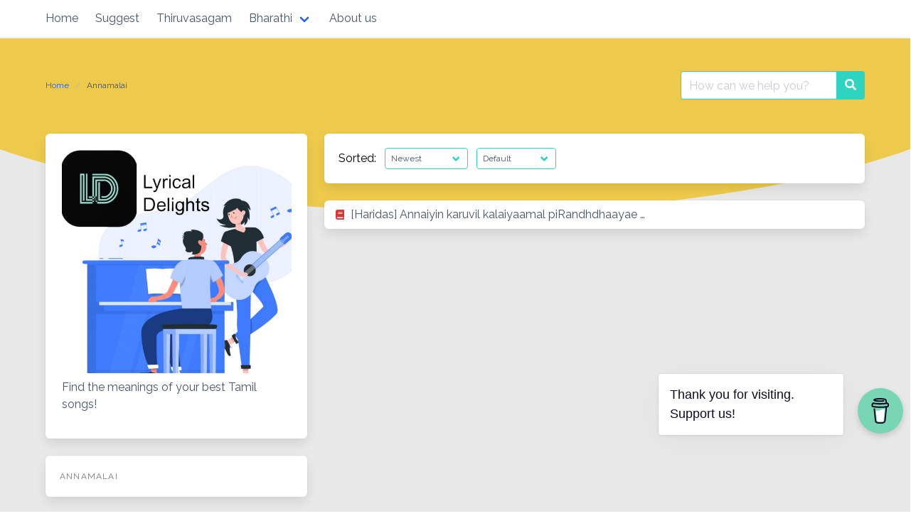

--- FILE ---
content_type: text/html; charset=utf-8
request_url: https://www.google.com/recaptcha/api2/aframe
body_size: 250
content:
<!DOCTYPE HTML><html><head><meta http-equiv="content-type" content="text/html; charset=UTF-8"></head><body><script nonce="QYMXhAj6PeazmAeIenXfVQ">/** Anti-fraud and anti-abuse applications only. See google.com/recaptcha */ try{var clients={'sodar':'https://pagead2.googlesyndication.com/pagead/sodar?'};window.addEventListener("message",function(a){try{if(a.source===window.parent){var b=JSON.parse(a.data);var c=clients[b['id']];if(c){var d=document.createElement('img');d.src=c+b['params']+'&rc='+(localStorage.getItem("rc::a")?sessionStorage.getItem("rc::b"):"");window.document.body.appendChild(d);sessionStorage.setItem("rc::e",parseInt(sessionStorage.getItem("rc::e")||0)+1);localStorage.setItem("rc::h",'1769020943054');}}}catch(b){}});window.parent.postMessage("_grecaptcha_ready", "*");}catch(b){}</script></body></html>

--- FILE ---
content_type: application/javascript; charset=utf-8
request_url: https://fundingchoicesmessages.google.com/f/AGSKWxUHlAi7AqK8nz3PBVU4TkwXauxnBJDEmQxX1-21TR87t4kAbEptu8bk4pScMDvvTYrwt1NUc82MhaNTZzztvlLrDTxwn6VkXSXfX3LhHMV7CCkimrhGBcfV3Hl_ZoWDW0yhEpMpEw==?fccs=W251bGwsbnVsbCxudWxsLG51bGwsbnVsbCxudWxsLFsxNzY5MDIwOTQzLDE5MDAwMDAwXSxudWxsLG51bGwsbnVsbCxbbnVsbCxbNyw5LDZdLG51bGwsMixudWxsLCJlbiIsbnVsbCxudWxsLG51bGwsbnVsbCxudWxsLDNdLCJodHRwczovL3d3dy5seXJpY2FsZGVsaWdodHMuY29tL2NhdGVnb3J5L2FubmFtYWxhaS0yLyIsbnVsbCxbWzgsIjlvRUJSLTVtcXFvIl0sWzksImVuLVVTIl0sWzE5LCIyIl0sWzE3LCJbMF0iXSxbMjQsIiJdLFsyOSwiZmFsc2UiXV1d
body_size: 221
content:
if (typeof __googlefc.fcKernelManager.run === 'function') {"use strict";this.default_ContributorServingResponseClientJs=this.default_ContributorServingResponseClientJs||{};(function(_){var window=this;
try{
var qp=function(a){this.A=_.t(a)};_.u(qp,_.J);var rp=function(a){this.A=_.t(a)};_.u(rp,_.J);rp.prototype.getWhitelistStatus=function(){return _.F(this,2)};var sp=function(a){this.A=_.t(a)};_.u(sp,_.J);var tp=_.ed(sp),up=function(a,b,c){this.B=a;this.j=_.A(b,qp,1);this.l=_.A(b,_.Pk,3);this.F=_.A(b,rp,4);a=this.B.location.hostname;this.D=_.Fg(this.j,2)&&_.O(this.j,2)!==""?_.O(this.j,2):a;a=new _.Qg(_.Qk(this.l));this.C=new _.dh(_.q.document,this.D,a);this.console=null;this.o=new _.mp(this.B,c,a)};
up.prototype.run=function(){if(_.O(this.j,3)){var a=this.C,b=_.O(this.j,3),c=_.fh(a),d=new _.Wg;b=_.hg(d,1,b);c=_.C(c,1,b);_.jh(a,c)}else _.gh(this.C,"FCNEC");_.op(this.o,_.A(this.l,_.De,1),this.l.getDefaultConsentRevocationText(),this.l.getDefaultConsentRevocationCloseText(),this.l.getDefaultConsentRevocationAttestationText(),this.D);_.pp(this.o,_.F(this.F,1),this.F.getWhitelistStatus());var e;a=(e=this.B.googlefc)==null?void 0:e.__executeManualDeployment;a!==void 0&&typeof a==="function"&&_.To(this.o.G,
"manualDeploymentApi")};var vp=function(){};vp.prototype.run=function(a,b,c){var d;return _.v(function(e){d=tp(b);(new up(a,d,c)).run();return e.return({})})};_.Tk(7,new vp);
}catch(e){_._DumpException(e)}
}).call(this,this.default_ContributorServingResponseClientJs);
// Google Inc.

//# sourceURL=/_/mss/boq-content-ads-contributor/_/js/k=boq-content-ads-contributor.ContributorServingResponseClientJs.en_US.9oEBR-5mqqo.es5.O/d=1/exm=ad_blocking_detection_executable,kernel_loader,loader_js_executable,web_iab_tcf_v2_signal_executable/ed=1/rs=AJlcJMwtVrnwsvCgvFVyuqXAo8GMo9641A/m=cookie_refresh_executable
__googlefc.fcKernelManager.run('\x5b\x5b\x5b7,\x22\x5b\x5bnull,\\\x22lyricaldelights.com\\\x22,\\\x22AKsRol8UZ5npy6PAAn52WmrjFFhdCVdi4EjEyv6J971MzFXcYfKplmrP7zNqafdaGuPTk0rOetuN2EYk7HLUAQyZ48RpeUpuNz0kfdqHp5K_ONzXbJPSGqzYV-fM26l4YX0om6uo7WeHIN_KQacVfEmT07T9ay4EoQ\\\\u003d\\\\u003d\\\x22\x5d,null,\x5b\x5bnull,null,null,\\\x22https:\/\/fundingchoicesmessages.google.com\/f\/AGSKWxWelTOvk-rV2HKa094kkPwr6t0y8bKYU4zDxpAUj_XbUvtqrPHszWwoDhL_b5GLPHaMcE_CnxeGpngSK2oLgnGW5mxG7fMjjTvx0fGepYpQOuUxRUIFXYTbLBEnUCn6Kyzs_EjWCA\\\\u003d\\\\u003d\\\x22\x5d,null,null,\x5bnull,null,null,\\\x22https:\/\/fundingchoicesmessages.google.com\/el\/AGSKWxUgr4g6PcMWFgKAK09Qirc79nHm4-pegXQexauXO8ub-w6Cv8hxerTIo2Za-yXYoux6mmPZB-bx1gMlX4gzk5zAmc8Lt94CmIkUOjHQl8W4wVjiLbZiF6NFn0CcRbvCQ498kSqrkA\\\\u003d\\\\u003d\\\x22\x5d,null,\x5bnull,\x5b7,9,6\x5d,null,2,null,\\\x22en\\\x22,null,null,null,null,null,3\x5d,null,\\\x22Privacy and cookie settings\\\x22,\\\x22Close\\\x22,null,null,null,\\\x22Managed by Google. Complies with IAB TCF. CMP ID: 300\\\x22\x5d,\x5b2,1\x5d\x5d\x22\x5d\x5d,\x5bnull,null,null,\x22https:\/\/fundingchoicesmessages.google.com\/f\/AGSKWxVQAfEflq_QuEYdSYfpZF-7E9WQfoLcPAukrGGj5zNhp14hde7-xH0p_iKK-V-FRu5C6fh2Dn4pQAS1Tliw1BKfa0WhqUv8Trlg6UIdZIy1nFoKKNAEU3P9lU3TkgwOU2JxSV9XcA\\u003d\\u003d\x22\x5d\x5d');}

--- FILE ---
content_type: application/javascript; charset=utf-8
request_url: https://fundingchoicesmessages.google.com/f/AGSKWxWNEN6ilvz3AzgNXtISS9Q5RsCNMTqr9TLGkslnQO6Esp9LAuzF6SJeRG7rHOxcnpPDMPAmBn32XrCtt3CSfaxO5AxFBuc3IUXK0mfaSQnVbXKqUO4o5wAluRkiFhjM8O8KU_kepDx-4uUUIxhh-fOIm4HLfgQk5zXhNCgqMfnWCbWcGE6zhwtNrviv/_.ace.advertising..ch/ads/_ad_courier.-ad-sidebar./generated/key.js?
body_size: -1289
content:
window['9b08207f-ce06-4681-a4de-00fdd235bba6'] = true;